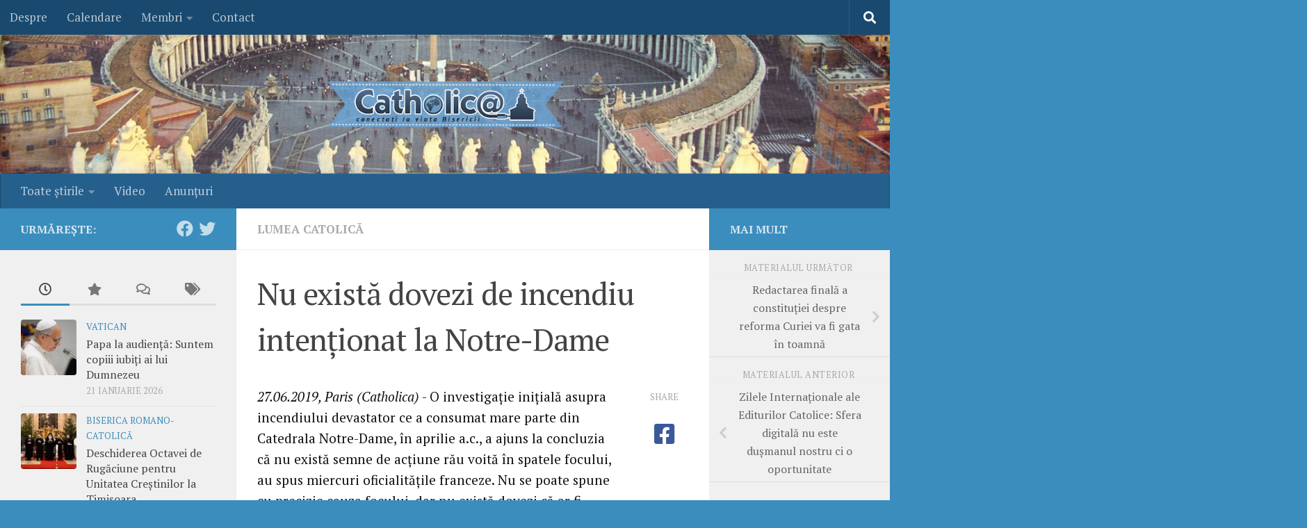

--- FILE ---
content_type: text/html; charset=UTF-8
request_url: https://www.catholica.ro/2019/06/27/nu-exista-dovezi-de-incendiu-intentionat-la-notre-dame/
body_size: 19414
content:
<!DOCTYPE html>
<html class="no-js" lang="ro-RO" xmlns:og="http://ogp.me/ns#" xmlns:fb="http://ogp.me/ns/fb#">
<head>
  <meta charset="UTF-8">
  <meta name="viewport" content="width=device-width, initial-scale=1.0">
  <link rel="profile" href="https://gmpg.org/xfn/11" />
  <link rel="pingback" href="https://www.catholica.ro/xmlrpc.php">

  <title>Nu există dovezi de incendiu intenționat la Notre-Dame &#8211; Catholica.ro</title>
<meta name='robots' content='max-image-preview:large' />
<script>document.documentElement.className = document.documentElement.className.replace("no-js","js");</script>
<link rel="alternate" type="application/rss+xml" title="Catholica.ro &raquo; Flux" href="https://www.catholica.ro/feed/" />
<link rel="alternate" type="application/rss+xml" title="Catholica.ro &raquo; Flux comentarii" href="https://www.catholica.ro/comments/feed/" />
<link id="hu-user-gfont" href="//fonts.googleapis.com/css?family=PT+Serif:400,700,400italic&subset=latin,latin-ext" rel="stylesheet" type="text/css"><link rel="alternate" type="application/rss+xml" title="Flux comentarii Catholica.ro &raquo; Nu există dovezi de incendiu intenționat la Notre-Dame" href="https://www.catholica.ro/2019/06/27/nu-exista-dovezi-de-incendiu-intentionat-la-notre-dame/feed/" />
<link rel="alternate" title="oEmbed (JSON)" type="application/json+oembed" href="https://www.catholica.ro/wp-json/oembed/1.0/embed?url=https%3A%2F%2Fwww.catholica.ro%2F2019%2F06%2F27%2Fnu-exista-dovezi-de-incendiu-intentionat-la-notre-dame%2F" />
<link rel="alternate" title="oEmbed (XML)" type="text/xml+oembed" href="https://www.catholica.ro/wp-json/oembed/1.0/embed?url=https%3A%2F%2Fwww.catholica.ro%2F2019%2F06%2F27%2Fnu-exista-dovezi-de-incendiu-intentionat-la-notre-dame%2F&#038;format=xml" />
<style id='wp-img-auto-sizes-contain-inline-css'>
img:is([sizes=auto i],[sizes^="auto," i]){contain-intrinsic-size:3000px 1500px}
/*# sourceURL=wp-img-auto-sizes-contain-inline-css */
</style>

<link rel='stylesheet' id='shadowbox-css-css' href='https://www.catholica.ro/wp-content/uploads/shadowbox-js/src/shadowbox.css?ver=3.0.3' media='screen' />
<link rel='stylesheet' id='shadowbox-extras-css' href='https://www.catholica.ro/wp-content/plugins/shadowbox-js/css/extras.css?ver=3.0.3.10' media='screen' />
<link rel='stylesheet' id='dashicons-css' href='https://www.catholica.ro/wp-includes/css/dashicons.min.css?ver=6.9' media='all' />
<link rel='stylesheet' id='post-views-counter-frontend-css' href='https://www.catholica.ro/wp-content/plugins/post-views-counter/css/frontend.css?ver=1.7.3' media='all' />
<style id='wp-emoji-styles-inline-css'>

	img.wp-smiley, img.emoji {
		display: inline !important;
		border: none !important;
		box-shadow: none !important;
		height: 1em !important;
		width: 1em !important;
		margin: 0 0.07em !important;
		vertical-align: -0.1em !important;
		background: none !important;
		padding: 0 !important;
	}
/*# sourceURL=wp-emoji-styles-inline-css */
</style>
<link rel='stylesheet' id='wp-block-library-css' href='https://www.catholica.ro/wp-includes/css/dist/block-library/style.min.css?ver=6.9' media='all' />
<style id='global-styles-inline-css'>
:root{--wp--preset--aspect-ratio--square: 1;--wp--preset--aspect-ratio--4-3: 4/3;--wp--preset--aspect-ratio--3-4: 3/4;--wp--preset--aspect-ratio--3-2: 3/2;--wp--preset--aspect-ratio--2-3: 2/3;--wp--preset--aspect-ratio--16-9: 16/9;--wp--preset--aspect-ratio--9-16: 9/16;--wp--preset--color--black: #000000;--wp--preset--color--cyan-bluish-gray: #abb8c3;--wp--preset--color--white: #ffffff;--wp--preset--color--pale-pink: #f78da7;--wp--preset--color--vivid-red: #cf2e2e;--wp--preset--color--luminous-vivid-orange: #ff6900;--wp--preset--color--luminous-vivid-amber: #fcb900;--wp--preset--color--light-green-cyan: #7bdcb5;--wp--preset--color--vivid-green-cyan: #00d084;--wp--preset--color--pale-cyan-blue: #8ed1fc;--wp--preset--color--vivid-cyan-blue: #0693e3;--wp--preset--color--vivid-purple: #9b51e0;--wp--preset--gradient--vivid-cyan-blue-to-vivid-purple: linear-gradient(135deg,rgb(6,147,227) 0%,rgb(155,81,224) 100%);--wp--preset--gradient--light-green-cyan-to-vivid-green-cyan: linear-gradient(135deg,rgb(122,220,180) 0%,rgb(0,208,130) 100%);--wp--preset--gradient--luminous-vivid-amber-to-luminous-vivid-orange: linear-gradient(135deg,rgb(252,185,0) 0%,rgb(255,105,0) 100%);--wp--preset--gradient--luminous-vivid-orange-to-vivid-red: linear-gradient(135deg,rgb(255,105,0) 0%,rgb(207,46,46) 100%);--wp--preset--gradient--very-light-gray-to-cyan-bluish-gray: linear-gradient(135deg,rgb(238,238,238) 0%,rgb(169,184,195) 100%);--wp--preset--gradient--cool-to-warm-spectrum: linear-gradient(135deg,rgb(74,234,220) 0%,rgb(151,120,209) 20%,rgb(207,42,186) 40%,rgb(238,44,130) 60%,rgb(251,105,98) 80%,rgb(254,248,76) 100%);--wp--preset--gradient--blush-light-purple: linear-gradient(135deg,rgb(255,206,236) 0%,rgb(152,150,240) 100%);--wp--preset--gradient--blush-bordeaux: linear-gradient(135deg,rgb(254,205,165) 0%,rgb(254,45,45) 50%,rgb(107,0,62) 100%);--wp--preset--gradient--luminous-dusk: linear-gradient(135deg,rgb(255,203,112) 0%,rgb(199,81,192) 50%,rgb(65,88,208) 100%);--wp--preset--gradient--pale-ocean: linear-gradient(135deg,rgb(255,245,203) 0%,rgb(182,227,212) 50%,rgb(51,167,181) 100%);--wp--preset--gradient--electric-grass: linear-gradient(135deg,rgb(202,248,128) 0%,rgb(113,206,126) 100%);--wp--preset--gradient--midnight: linear-gradient(135deg,rgb(2,3,129) 0%,rgb(40,116,252) 100%);--wp--preset--font-size--small: 13px;--wp--preset--font-size--medium: 20px;--wp--preset--font-size--large: 36px;--wp--preset--font-size--x-large: 42px;--wp--preset--spacing--20: 0.44rem;--wp--preset--spacing--30: 0.67rem;--wp--preset--spacing--40: 1rem;--wp--preset--spacing--50: 1.5rem;--wp--preset--spacing--60: 2.25rem;--wp--preset--spacing--70: 3.38rem;--wp--preset--spacing--80: 5.06rem;--wp--preset--shadow--natural: 6px 6px 9px rgba(0, 0, 0, 0.2);--wp--preset--shadow--deep: 12px 12px 50px rgba(0, 0, 0, 0.4);--wp--preset--shadow--sharp: 6px 6px 0px rgba(0, 0, 0, 0.2);--wp--preset--shadow--outlined: 6px 6px 0px -3px rgb(255, 255, 255), 6px 6px rgb(0, 0, 0);--wp--preset--shadow--crisp: 6px 6px 0px rgb(0, 0, 0);}:where(.is-layout-flex){gap: 0.5em;}:where(.is-layout-grid){gap: 0.5em;}body .is-layout-flex{display: flex;}.is-layout-flex{flex-wrap: wrap;align-items: center;}.is-layout-flex > :is(*, div){margin: 0;}body .is-layout-grid{display: grid;}.is-layout-grid > :is(*, div){margin: 0;}:where(.wp-block-columns.is-layout-flex){gap: 2em;}:where(.wp-block-columns.is-layout-grid){gap: 2em;}:where(.wp-block-post-template.is-layout-flex){gap: 1.25em;}:where(.wp-block-post-template.is-layout-grid){gap: 1.25em;}.has-black-color{color: var(--wp--preset--color--black) !important;}.has-cyan-bluish-gray-color{color: var(--wp--preset--color--cyan-bluish-gray) !important;}.has-white-color{color: var(--wp--preset--color--white) !important;}.has-pale-pink-color{color: var(--wp--preset--color--pale-pink) !important;}.has-vivid-red-color{color: var(--wp--preset--color--vivid-red) !important;}.has-luminous-vivid-orange-color{color: var(--wp--preset--color--luminous-vivid-orange) !important;}.has-luminous-vivid-amber-color{color: var(--wp--preset--color--luminous-vivid-amber) !important;}.has-light-green-cyan-color{color: var(--wp--preset--color--light-green-cyan) !important;}.has-vivid-green-cyan-color{color: var(--wp--preset--color--vivid-green-cyan) !important;}.has-pale-cyan-blue-color{color: var(--wp--preset--color--pale-cyan-blue) !important;}.has-vivid-cyan-blue-color{color: var(--wp--preset--color--vivid-cyan-blue) !important;}.has-vivid-purple-color{color: var(--wp--preset--color--vivid-purple) !important;}.has-black-background-color{background-color: var(--wp--preset--color--black) !important;}.has-cyan-bluish-gray-background-color{background-color: var(--wp--preset--color--cyan-bluish-gray) !important;}.has-white-background-color{background-color: var(--wp--preset--color--white) !important;}.has-pale-pink-background-color{background-color: var(--wp--preset--color--pale-pink) !important;}.has-vivid-red-background-color{background-color: var(--wp--preset--color--vivid-red) !important;}.has-luminous-vivid-orange-background-color{background-color: var(--wp--preset--color--luminous-vivid-orange) !important;}.has-luminous-vivid-amber-background-color{background-color: var(--wp--preset--color--luminous-vivid-amber) !important;}.has-light-green-cyan-background-color{background-color: var(--wp--preset--color--light-green-cyan) !important;}.has-vivid-green-cyan-background-color{background-color: var(--wp--preset--color--vivid-green-cyan) !important;}.has-pale-cyan-blue-background-color{background-color: var(--wp--preset--color--pale-cyan-blue) !important;}.has-vivid-cyan-blue-background-color{background-color: var(--wp--preset--color--vivid-cyan-blue) !important;}.has-vivid-purple-background-color{background-color: var(--wp--preset--color--vivid-purple) !important;}.has-black-border-color{border-color: var(--wp--preset--color--black) !important;}.has-cyan-bluish-gray-border-color{border-color: var(--wp--preset--color--cyan-bluish-gray) !important;}.has-white-border-color{border-color: var(--wp--preset--color--white) !important;}.has-pale-pink-border-color{border-color: var(--wp--preset--color--pale-pink) !important;}.has-vivid-red-border-color{border-color: var(--wp--preset--color--vivid-red) !important;}.has-luminous-vivid-orange-border-color{border-color: var(--wp--preset--color--luminous-vivid-orange) !important;}.has-luminous-vivid-amber-border-color{border-color: var(--wp--preset--color--luminous-vivid-amber) !important;}.has-light-green-cyan-border-color{border-color: var(--wp--preset--color--light-green-cyan) !important;}.has-vivid-green-cyan-border-color{border-color: var(--wp--preset--color--vivid-green-cyan) !important;}.has-pale-cyan-blue-border-color{border-color: var(--wp--preset--color--pale-cyan-blue) !important;}.has-vivid-cyan-blue-border-color{border-color: var(--wp--preset--color--vivid-cyan-blue) !important;}.has-vivid-purple-border-color{border-color: var(--wp--preset--color--vivid-purple) !important;}.has-vivid-cyan-blue-to-vivid-purple-gradient-background{background: var(--wp--preset--gradient--vivid-cyan-blue-to-vivid-purple) !important;}.has-light-green-cyan-to-vivid-green-cyan-gradient-background{background: var(--wp--preset--gradient--light-green-cyan-to-vivid-green-cyan) !important;}.has-luminous-vivid-amber-to-luminous-vivid-orange-gradient-background{background: var(--wp--preset--gradient--luminous-vivid-amber-to-luminous-vivid-orange) !important;}.has-luminous-vivid-orange-to-vivid-red-gradient-background{background: var(--wp--preset--gradient--luminous-vivid-orange-to-vivid-red) !important;}.has-very-light-gray-to-cyan-bluish-gray-gradient-background{background: var(--wp--preset--gradient--very-light-gray-to-cyan-bluish-gray) !important;}.has-cool-to-warm-spectrum-gradient-background{background: var(--wp--preset--gradient--cool-to-warm-spectrum) !important;}.has-blush-light-purple-gradient-background{background: var(--wp--preset--gradient--blush-light-purple) !important;}.has-blush-bordeaux-gradient-background{background: var(--wp--preset--gradient--blush-bordeaux) !important;}.has-luminous-dusk-gradient-background{background: var(--wp--preset--gradient--luminous-dusk) !important;}.has-pale-ocean-gradient-background{background: var(--wp--preset--gradient--pale-ocean) !important;}.has-electric-grass-gradient-background{background: var(--wp--preset--gradient--electric-grass) !important;}.has-midnight-gradient-background{background: var(--wp--preset--gradient--midnight) !important;}.has-small-font-size{font-size: var(--wp--preset--font-size--small) !important;}.has-medium-font-size{font-size: var(--wp--preset--font-size--medium) !important;}.has-large-font-size{font-size: var(--wp--preset--font-size--large) !important;}.has-x-large-font-size{font-size: var(--wp--preset--font-size--x-large) !important;}
/*# sourceURL=global-styles-inline-css */
</style>

<style id='classic-theme-styles-inline-css'>
/*! This file is auto-generated */
.wp-block-button__link{color:#fff;background-color:#32373c;border-radius:9999px;box-shadow:none;text-decoration:none;padding:calc(.667em + 2px) calc(1.333em + 2px);font-size:1.125em}.wp-block-file__button{background:#32373c;color:#fff;text-decoration:none}
/*# sourceURL=/wp-includes/css/classic-themes.min.css */
</style>
<link rel='stylesheet' id='wp-email-css' href='https://www.catholica.ro/wp-content/plugins/wp-email/email-css.css?ver=2.69.3' media='all' />
<link rel='stylesheet' id='hueman-main-style-css' href='https://www.catholica.ro/wp-content/themes/hueman/assets/front/css/main.min.css?ver=3.7.27' media='all' />
<style id='hueman-main-style-inline-css'>
body { font-family:'PT Serif', serif;font-size:1.06rem }@media only screen and (min-width: 720px) {
        .nav > li { font-size:1.06rem; }
      }::selection { background-color: #3b8dbd; }
::-moz-selection { background-color: #3b8dbd; }a,a>span.hu-external::after,.themeform label .required,#flexslider-featured .flex-direction-nav .flex-next:hover,#flexslider-featured .flex-direction-nav .flex-prev:hover,.post-hover:hover .post-title a,.post-title a:hover,.sidebar.s1 .post-nav li a:hover i,.content .post-nav li a:hover i,.post-related a:hover,.sidebar.s1 .widget_rss ul li a,#footer .widget_rss ul li a,.sidebar.s1 .widget_calendar a,#footer .widget_calendar a,.sidebar.s1 .alx-tab .tab-item-category a,.sidebar.s1 .alx-posts .post-item-category a,.sidebar.s1 .alx-tab li:hover .tab-item-title a,.sidebar.s1 .alx-tab li:hover .tab-item-comment a,.sidebar.s1 .alx-posts li:hover .post-item-title a,#footer .alx-tab .tab-item-category a,#footer .alx-posts .post-item-category a,#footer .alx-tab li:hover .tab-item-title a,#footer .alx-tab li:hover .tab-item-comment a,#footer .alx-posts li:hover .post-item-title a,.comment-tabs li.active a,.comment-awaiting-moderation,.child-menu a:hover,.child-menu .current_page_item > a,.wp-pagenavi a{ color: #3b8dbd; }input[type="submit"],.themeform button[type="submit"],.sidebar.s1 .sidebar-top,.sidebar.s1 .sidebar-toggle,#flexslider-featured .flex-control-nav li a.flex-active,.post-tags a:hover,.sidebar.s1 .widget_calendar caption,#footer .widget_calendar caption,.author-bio .bio-avatar:after,.commentlist li.bypostauthor > .comment-body:after,.commentlist li.comment-author-admin > .comment-body:after{ background-color: #3b8dbd; }.post-format .format-container { border-color: #3b8dbd; }.sidebar.s1 .alx-tabs-nav li.active a,#footer .alx-tabs-nav li.active a,.comment-tabs li.active a,.wp-pagenavi a:hover,.wp-pagenavi a:active,.wp-pagenavi span.current{ border-bottom-color: #3b8dbd!important; }.sidebar.s2 .post-nav li a:hover i,
.sidebar.s2 .widget_rss ul li a,
.sidebar.s2 .widget_calendar a,
.sidebar.s2 .alx-tab .tab-item-category a,
.sidebar.s2 .alx-posts .post-item-category a,
.sidebar.s2 .alx-tab li:hover .tab-item-title a,
.sidebar.s2 .alx-tab li:hover .tab-item-comment a,
.sidebar.s2 .alx-posts li:hover .post-item-title a { color: #3b8dbd; }
.sidebar.s2 .sidebar-top,.sidebar.s2 .sidebar-toggle,.post-comments,.jp-play-bar,.jp-volume-bar-value,.sidebar.s2 .widget_calendar caption{ background-color: #3b8dbd; }.sidebar.s2 .alx-tabs-nav li.active a { border-bottom-color: #3b8dbd; }
.post-comments::before { border-right-color: #3b8dbd; }
      .search-expand,
              #nav-topbar.nav-container { background-color: #19496e}@media only screen and (min-width: 720px) {
                #nav-topbar .nav ul { background-color: #19496e; }
              }.is-scrolled #header .nav-container.desktop-sticky,
              .is-scrolled #header .search-expand { background-color: #19496e; background-color: rgba(25,73,110,0.90) }.is-scrolled .topbar-transparent #nav-topbar.desktop-sticky .nav ul { background-color: #19496e; background-color: rgba(25,73,110,0.95) }#header { background-color: #6394bf; }
@media only screen and (min-width: 720px) {
  #nav-header .nav ul { background-color: #6394bf; }
}
        #header #nav-mobile { background-color: #33363b; }.is-scrolled #header #nav-mobile { background-color: #33363b; background-color: rgba(51,54,59,0.90) }#nav-header.nav-container, #main-header-search .search-expand { background-color: #255f8c; }
@media only screen and (min-width: 720px) {
  #nav-header .nav ul { background-color: #255f8c; }
}
        #footer-bottom { background-color: #19496e; }img { -webkit-border-radius: 4px; border-radius: 4px; }body { background-color: #3b8dbd; }
/*# sourceURL=hueman-main-style-inline-css */
</style>
<link rel='stylesheet' id='theme-stylesheet-css' href='https://www.catholica.ro/wp-content/themes/tema/style.css?ver=1.0.0' media='all' />
<link rel='stylesheet' id='hueman-font-awesome-css' href='https://www.catholica.ro/wp-content/themes/hueman/assets/front/css/font-awesome.min.css?ver=3.7.27' media='all' />
<script src="https://www.catholica.ro/wp-includes/js/jquery/jquery.min.js?ver=3.7.1" id="jquery-core-js"></script>
<script src="https://www.catholica.ro/wp-includes/js/jquery/jquery-migrate.min.js?ver=3.4.1" id="jquery-migrate-js"></script>
<script id="post-views-counter-frontend-js-before">
var pvcArgsFrontend = {"mode":"rest_api","postID":48825,"requestURL":"https:\/\/www.catholica.ro\/wp-json\/post-views-counter\/view-post\/48825","nonce":"6b6f655b70","dataStorage":"cookies","multisite":false,"path":"\/","domain":""};

//# sourceURL=post-views-counter-frontend-js-before
</script>
<script src="https://www.catholica.ro/wp-content/plugins/post-views-counter/js/frontend.js?ver=1.7.3" id="post-views-counter-frontend-js"></script>
<link rel="https://api.w.org/" href="https://www.catholica.ro/wp-json/" /><link rel="alternate" title="JSON" type="application/json" href="https://www.catholica.ro/wp-json/wp/v2/posts/48825" /><link rel="EditURI" type="application/rsd+xml" title="RSD" href="https://www.catholica.ro/xmlrpc.php?rsd" />
<meta name="generator" content="WordPress 6.9" />
<link rel="canonical" href="https://www.catholica.ro/2019/06/27/nu-exista-dovezi-de-incendiu-intentionat-la-notre-dame/" />
<link rel='shortlink' href='https://www.catholica.ro/?p=48825' />
    <link rel="preload" as="font" type="font/woff2" href="https://www.catholica.ro/wp-content/themes/hueman/assets/front/webfonts/fa-brands-400.woff2?v=5.15.2" crossorigin="anonymous"/>
    <link rel="preload" as="font" type="font/woff2" href="https://www.catholica.ro/wp-content/themes/hueman/assets/front/webfonts/fa-regular-400.woff2?v=5.15.2" crossorigin="anonymous"/>
    <link rel="preload" as="font" type="font/woff2" href="https://www.catholica.ro/wp-content/themes/hueman/assets/front/webfonts/fa-solid-900.woff2?v=5.15.2" crossorigin="anonymous"/>
  <!--[if lt IE 9]>
<script src="https://www.catholica.ro/wp-content/themes/hueman/assets/front/js/ie/html5shiv-printshiv.min.js"></script>
<script src="https://www.catholica.ro/wp-content/themes/hueman/assets/front/js/ie/selectivizr.js"></script>
<![endif]-->

<!-- START - Open Graph and Twitter Card Tags 3.3.7 -->
 <!-- Facebook Open Graph -->
  <meta property="og:locale" content="ro_RO"/>
  <meta property="og:site_name" content="Catholica.ro"/>
  <meta property="og:title" content="Nu există dovezi de incendiu intenționat la Notre-Dame"/>
  <meta property="og:url" content="https://www.catholica.ro/2019/06/27/nu-exista-dovezi-de-incendiu-intentionat-la-notre-dame/"/>
  <meta property="og:description" content="O investigație inițială asupra incendiului devastator ce a consumat mare parte din Catedrala Notre-Dame, în aprilie a.c., a ajuns la concluzia că nu există semne de acțiune rău voită în spatele focului, au spus miercuri oficialitățile franceze. Nu se poate spune cu precizie cauza focului, dar nu exi"/>
  <meta property="fb:app_id" content="f38e6ee848f48712edd585c7cf63a59c"/>
  <meta property="fb:admins" content="225117967523207"/>
 <!-- Google+ / Schema.org -->
 <!-- Twitter Cards -->
  <meta name="twitter:title" content="Nu există dovezi de incendiu intenționat la Notre-Dame"/>
  <meta name="twitter:url" content="https://www.catholica.ro/2019/06/27/nu-exista-dovezi-de-incendiu-intentionat-la-notre-dame/"/>
  <meta name="twitter:description" content="O investigație inițială asupra incendiului devastator ce a consumat mare parte din Catedrala Notre-Dame, în aprilie a.c., a ajuns la concluzia că nu există semne de acțiune rău voită în spatele focului, au spus miercuri oficialitățile franceze. Nu se poate spune cu precizie cauza focului, dar nu exi"/>
  <meta name="twitter:card" content="summary_large_image"/>
 <!-- SEO -->
 <!-- Misc. tags -->
 <!-- is_singular -->
<!-- END - Open Graph and Twitter Card Tags 3.3.7 -->
	
</head>

<body class="wp-singular post-template-default single single-post postid-48825 single-format-image wp-embed-responsive wp-theme-hueman wp-child-theme-tema col-3cm boxed topbar-enabled header-desktop-sticky header-mobile-sticky hueman-3-7-27-with-child-theme chrome">
<div id="wrapper">
  <a class="screen-reader-text skip-link" href="#content">Skip to content</a>
  
  <header id="header" class="main-menu-mobile-on one-mobile-menu main_menu header-ads-desktop  topbar-transparent has-header-img">
        <nav class="nav-container group mobile-menu mobile-sticky " id="nav-mobile" data-menu-id="header-1">
  <div class="mobile-title-logo-in-header"><p class="site-title">                  <a class="custom-logo-link" href="https://www.catholica.ro/" rel="home" title="Catholica.ro | Home page">Catholica.ro</a>                </p></div>
        
                    <!-- <div class="ham__navbar-toggler collapsed" aria-expanded="false">
          <div class="ham__navbar-span-wrapper">
            <span class="ham-toggler-menu__span"></span>
          </div>
        </div> -->
        <button class="ham__navbar-toggler-two collapsed" title="Menu" aria-expanded="false">
          <span class="ham__navbar-span-wrapper">
            <span class="line line-1"></span>
            <span class="line line-2"></span>
            <span class="line line-3"></span>
          </span>
        </button>
            
      <div class="nav-text"></div>
      <div class="nav-wrap container">
                  <ul class="nav container-inner group mobile-search">
                            <li>
                  <form role="search" method="get" class="search-form" action="https://www.catholica.ro/">
				<label>
					<span class="screen-reader-text">Caută după:</span>
					<input type="search" class="search-field" placeholder="Căutare&hellip;" value="" name="s" />
				</label>
				<input type="submit" class="search-submit" value="Caută" />
			</form>                </li>
                      </ul>
                <ul id="menu-meniu" class="nav container-inner group"><li id="menu-item-26581" class="menu-item menu-item-type-custom menu-item-object-custom menu-item-has-children menu-item-26581"><a href="http://www.catholica.ro/toate/">Toate ştirile</a>
<ul class="sub-menu">
	<li id="menu-item-26582" class="menu-item menu-item-type-taxonomy menu-item-object-category menu-item-26582"><a href="https://www.catholica.ro/categorie/vatican/">Vatican</a></li>
	<li id="menu-item-26593" class="menu-item menu-item-type-taxonomy menu-item-object-category menu-item-26593"><a href="https://www.catholica.ro/categorie/angelus/">Angelus</a></li>
	<li id="menu-item-26584" class="menu-item menu-item-type-taxonomy menu-item-object-category current-post-ancestor current-menu-parent current-post-parent menu-item-26584"><a href="https://www.catholica.ro/categorie/lumea/">Lumea catolică</a></li>
	<li id="menu-item-26587" class="menu-item menu-item-type-taxonomy menu-item-object-category menu-item-26587"><a href="https://www.catholica.ro/categorie/social/">Social/Bioetică</a></li>
	<li id="menu-item-26589" class="menu-item menu-item-type-taxonomy menu-item-object-category menu-item-26589"><a href="https://www.catholica.ro/categorie/ecumenism/">Ecumenism</a></li>
	<li id="menu-item-26591" class="menu-item menu-item-type-taxonomy menu-item-object-category menu-item-26591"><a href="https://www.catholica.ro/categorie/variae/">Varia externe</a></li>
	<li id="menu-item-26583" class="menu-item menu-item-type-taxonomy menu-item-object-category menu-item-26583"><a href="https://www.catholica.ro/categorie/brc/">Biserica Romano-Catolică</a></li>
	<li id="menu-item-26586" class="menu-item menu-item-type-taxonomy menu-item-object-category menu-item-26586"><a href="https://www.catholica.ro/categorie/bru/">Biserica Greco-Catolică</a></li>
	<li id="menu-item-26588" class="menu-item menu-item-type-taxonomy menu-item-object-category menu-item-26588"><a href="https://www.catholica.ro/categorie/bor/">Biserica Ortodoxă Română</a></li>
	<li id="menu-item-26592" class="menu-item menu-item-type-taxonomy menu-item-object-category menu-item-26592"><a href="https://www.catholica.ro/categorie/alteb/">Alte Biserici</a></li>
	<li id="menu-item-26595" class="menu-item menu-item-type-taxonomy menu-item-object-category menu-item-26595"><a href="https://www.catholica.ro/categorie/variai/">Varia interne</a></li>
</ul>
</li>
<li id="menu-item-26585" class="menu-item menu-item-type-taxonomy menu-item-object-category menu-item-26585"><a href="https://www.catholica.ro/categorie/video/">Video</a></li>
<li id="menu-item-26590" class="menu-item menu-item-type-taxonomy menu-item-object-category menu-item-26590"><a href="https://www.catholica.ro/categorie/anunturi/">Anunţuri</a></li>
</ul>      </div>
</nav><!--/#nav-topbar-->  
        <nav class="nav-container group desktop-menu desktop-sticky " id="nav-topbar" data-menu-id="header-2">
    <div class="nav-text"></div>
  <div class="topbar-toggle-down">
    <i class="fas fa-angle-double-down" aria-hidden="true" data-toggle="down" title="Expand menu"></i>
    <i class="fas fa-angle-double-up" aria-hidden="true" data-toggle="up" title="Collapse menu"></i>
  </div>
  <div class="nav-wrap container">
    <ul id="menu-sus" class="nav container-inner group"><li id="menu-item-39057" class="menu-item menu-item-type-post_type menu-item-object-page menu-item-39057"><a href="https://www.catholica.ro/despre/">Despre</a></li>
<li id="menu-item-39063" class="menu-item menu-item-type-post_type menu-item-object-page menu-item-39063"><a href="https://www.catholica.ro/calendare/">Calendare</a></li>
<li id="menu-item-39059" class="menu-item menu-item-type-custom menu-item-object-custom menu-item-has-children menu-item-39059"><a>Membri</a>
<ul class="sub-menu">
	<li id="menu-item-39060" class="menu-item menu-item-type-post_type menu-item-object-page menu-item-39060"><a href="https://www.catholica.ro/identificare/">Identificare</a></li>
	<li id="menu-item-39061" class="menu-item menu-item-type-post_type menu-item-object-page menu-item-39061"><a href="https://www.catholica.ro/inscriere/">Înscriere</a></li>
	<li id="menu-item-39062" class="menu-item menu-item-type-post_type menu-item-object-page menu-item-39062"><a href="https://www.catholica.ro/configurare/">Configurare</a></li>
</ul>
</li>
<li id="menu-item-39058" class="menu-item menu-item-type-post_type menu-item-object-page menu-item-39058"><a href="https://www.catholica.ro/contact/">Contact</a></li>
</ul>  </div>
      <div id="topbar-header-search" class="container">
      <div class="container-inner">
        <button class="toggle-search"><i class="fas fa-search"></i></button>
        <div class="search-expand">
          <div class="search-expand-inner"><form role="search" method="get" class="search-form" action="https://www.catholica.ro/">
				<label>
					<span class="screen-reader-text">Caută după:</span>
					<input type="search" class="search-field" placeholder="Căutare&hellip;" value="" name="s" />
				</label>
				<input type="submit" class="search-submit" value="Caută" />
			</form></div>
        </div>
      </div><!--/.container-inner-->
    </div><!--/.container-->
  
</nav><!--/#nav-topbar-->  
  <div class="container group">
        <div class="container-inner">

                <div id="header-image-wrap">
              <div class="group hu-pad central-header-zone">
                                                          <div id="header-widgets">
                                                </div><!--/#header-ads-->
                                </div>

              <a href="https://www.catholica.ro/" rel="home"><img src="https://www.catholica.ro/wp-content/uploads/2017/01/antet-vatican.jpg" width="1380" height="280" alt="" class="new-site-image" srcset="https://www.catholica.ro/wp-content/uploads/2017/01/antet-vatican.jpg 1380w, https://www.catholica.ro/wp-content/uploads/2017/01/antet-vatican-768x156.jpg 768w" sizes="(max-width: 1380px) 100vw, 1380px" decoding="async" fetchpriority="high" /></a>          </div>
      
                <nav class="nav-container group desktop-menu " id="nav-header" data-menu-id="header-3">
    <div class="nav-text"><!-- put your mobile menu text here --></div>

  <div class="nav-wrap container">
        <ul id="menu-meniu-1" class="nav container-inner group"><li class="menu-item menu-item-type-custom menu-item-object-custom menu-item-has-children menu-item-26581"><a href="http://www.catholica.ro/toate/">Toate ştirile</a>
<ul class="sub-menu">
	<li class="menu-item menu-item-type-taxonomy menu-item-object-category menu-item-26582"><a href="https://www.catholica.ro/categorie/vatican/">Vatican</a></li>
	<li class="menu-item menu-item-type-taxonomy menu-item-object-category menu-item-26593"><a href="https://www.catholica.ro/categorie/angelus/">Angelus</a></li>
	<li class="menu-item menu-item-type-taxonomy menu-item-object-category current-post-ancestor current-menu-parent current-post-parent menu-item-26584"><a href="https://www.catholica.ro/categorie/lumea/">Lumea catolică</a></li>
	<li class="menu-item menu-item-type-taxonomy menu-item-object-category menu-item-26587"><a href="https://www.catholica.ro/categorie/social/">Social/Bioetică</a></li>
	<li class="menu-item menu-item-type-taxonomy menu-item-object-category menu-item-26589"><a href="https://www.catholica.ro/categorie/ecumenism/">Ecumenism</a></li>
	<li class="menu-item menu-item-type-taxonomy menu-item-object-category menu-item-26591"><a href="https://www.catholica.ro/categorie/variae/">Varia externe</a></li>
	<li class="menu-item menu-item-type-taxonomy menu-item-object-category menu-item-26583"><a href="https://www.catholica.ro/categorie/brc/">Biserica Romano-Catolică</a></li>
	<li class="menu-item menu-item-type-taxonomy menu-item-object-category menu-item-26586"><a href="https://www.catholica.ro/categorie/bru/">Biserica Greco-Catolică</a></li>
	<li class="menu-item menu-item-type-taxonomy menu-item-object-category menu-item-26588"><a href="https://www.catholica.ro/categorie/bor/">Biserica Ortodoxă Română</a></li>
	<li class="menu-item menu-item-type-taxonomy menu-item-object-category menu-item-26592"><a href="https://www.catholica.ro/categorie/alteb/">Alte Biserici</a></li>
	<li class="menu-item menu-item-type-taxonomy menu-item-object-category menu-item-26595"><a href="https://www.catholica.ro/categorie/variai/">Varia interne</a></li>
</ul>
</li>
<li class="menu-item menu-item-type-taxonomy menu-item-object-category menu-item-26585"><a href="https://www.catholica.ro/categorie/video/">Video</a></li>
<li class="menu-item menu-item-type-taxonomy menu-item-object-category menu-item-26590"><a href="https://www.catholica.ro/categorie/anunturi/">Anunţuri</a></li>
</ul>  </div>
</nav><!--/#nav-header-->      
    </div><!--/.container-inner-->
      </div><!--/.container-->

</header><!--/#header-->
  
  <div class="container" id="page">
    <div class="container-inner">
            <div class="main">
        <div class="main-inner group">
          
              <main class="content" id="content">
              <div class="page-title hu-pad group">
          	    		<ul class="meta-single group">
    			<li class="category"><a href="https://www.catholica.ro/categorie/lumea/" rel="category tag">Lumea catolică</a></li>
    			    		</ul>
            
    </div><!--/.page-title-->
          <div class="hu-pad group">
              <article class="post-48825 post type-post status-publish format-image hentry category-lumea tag-franta post_format-post-format-image">
    <div class="post-inner group">

      <h1 class="post-title entry-title">Nu există dovezi de incendiu intenționat la Notre-Dame</h1>
<!--
<p class="post-byline">de   <span class="vcard author">
     <span class="fn"><a href="https://www.catholica.ro/author/admin/" title="Articole de Editor" rel="author">Editor</a></span>
   </span> &middot;
            <span class="published">27 iunie 2019</span>
     </p>
 -->
      



  	<div class="post-format">
  		<div class="image-container">
  			  		</div>
	</div>





            
      <div class="clear"></div>

      <div class="entry themeform share">
        <div class="entry-inner">
          <p><em>27.06.2019, Paris (Catholica)</em> - O investigație inițială asupra incendiului devastator ce a consumat mare parte din Catedrala Notre-Dame, în aprilie a.c., a ajuns la concluzia că nu există semne de acțiune rău voită în spatele focului, au spus miercuri oficialitățile franceze. Nu se poate spune cu precizie cauza focului, dar nu există dovezi că ar fi izbucnit deliberat, a spus procurorul șef al Parisului, Remy Heitz. Dar investigațiile continuă. Până acum au fost audiate circa 100 de persoane. Se consideră varianta neglijenței &#8211; inclusiv o defecțiune electrică sau o țigară nestinsă corespunzător &#8211; drept cauză pentru incendiu.</p>
<p>Pe 15 aprilie, la 7PM, în Catedrala pariziană a izbucnit un incendiu. Acoperișul și turnul, care datau din secolul XIX, au fost distruse. La scurt timp după miezul nopții, pompierii au anunțat că structura de bază a Catedralei a scăpat de prăbușire. Comorile principale religioase și artistice ale Catedralei au fost scoase după începerea incendiului, inclusiv relicva cu coroana cu spini. Construită între secolele XII-XV, Catedrala din capitala franceză este una dintre cele mai cunoscute biserici din toată lumea, primind anual circa 12 milioane de vizitatori. Catedrala trecea prin anumite reparații când a izbucnit incendiul, dar nu se știe dacă focul a provenit din zonele de lucru. Era în desfășurare un proces de strângere de fonduri pentru renovarea Catedralei, după secole de degradare, poluare și fluviile de vizitatori. Arhidieceza vorbea în 2017 de un necesar de 112 milioane de dolari pentru renovarea completă.</p>
<p>Luna trecută senatul francez a aprobat o lege prin care se stabilește ca reconstrucția Catedralei Notre-Dame să fie făcută după planurile ei originale. Președintele Emmanuel Macron a chemat la o &#8222;reconstrucție inventivă&#8221; a Catedralei. De la adoptarea din 1905 a legii privind separarea dintre Biserică și Stat, care a dat statutul de stat laic, clădirile religioase din Franța sunt proprietatea statului. Peste un miliard de dolari s-au strâns până acum pentru repararea Catedralei în care o primă Liturghie a fost celebrată recent, pe 15 iunie. </p>
<p class='tags'>Sursa: <a href=https://www.catholicnewsagency.com/news/no-evidence-that-notre-dame-fire-was-intentional-investigators-say-86784 target=_blank>Catholic News Agency</a></p>          <nav class="pagination group">
                      </nav><!--/.pagination-->
        </div>

        <div class="sharrre-container no-counter">
	<span>Share</span>
    	   <div id="facebook" data-url="https://www.catholica.ro/2019/06/27/nu-exista-dovezi-de-incendiu-intentionat-la-notre-dame/" data-text="Nu există dovezi de incendiu intenționat la Notre-Dame" data-title="Like"></div>
      </div><!--/.sharrre-container-->
<style type="text/css"></style>
<script type="text/javascript">
  	// Sharrre
  	jQuery( function($) {
      //<temporary>
      $('head').append( $( '<style>', { id : 'hide-sharre-count', type : 'text/css', html:'.sharrre-container.no-counter .box .count {display:none;}' } ) );
      //</temporary>
            		            $('#facebook').sharrre({
        			share: {
        				facebook: true
        			},
        			template: '<a class="box" href="#"><div class="count"><i class="fa fa-plus"></i></div><div class="share"><i class="fab fa-facebook-square"></i></div></a>',
        			enableHover: false,
        			enableTracking: true,
              buttons:{layout: 'box_count'},
        			click: function(api, options){
        				api.simulateClick();
        				api.openPopup('facebook');
        			}
        		});
                        
    		
  	});
</script>
        <div class="clear"></div>
      </div><!--/.entry-->

    </div><!--/.post-inner-->
  </article><!--/.post-->

<div class="clear"></div>

<p class="post-tags"><span>Etichete:</span> <a href="https://www.catholica.ro/eticheta/franta/" rel="tag">Franţa</a></p>




<section id="comments" class="themeform">

	
					<!-- comments open, no comments -->
		
	
		<div id="respond" class="comment-respond">
		<h3 id="reply-title" class="comment-reply-title">Lasă un răspuns</h3><form action="https://www.catholica.ro/wp-comments-post.php" method="post" id="commentform" class="comment-form"><p class="comment-notes"><span id="email-notes">Adresa ta de email nu va fi publicată.</span> <span class="required-field-message">Câmpurile obligatorii sunt marcate cu <span class="required">*</span></span></p><p class="comment-form-comment"><label for="comment">Comentariu <span class="required">*</span></label> <textarea id="comment" name="comment" cols="45" rows="8" maxlength="65525" required="required"></textarea></p><p class="comment-form-author"><label for="author">Nume <span class="required">*</span></label> <input id="author" name="author" type="text" value="" size="30" maxlength="245" autocomplete="name" required="required" /></p>
<p class="comment-form-email"><label for="email">Email <span class="required">*</span></label> <input id="email" name="email" type="text" value="" size="30" maxlength="100" aria-describedby="email-notes" autocomplete="email" required="required" /></p>
<p class="comment-form-url"><label for="url">Site web</label> <input id="url" name="url" type="text" value="" size="30" maxlength="200" autocomplete="url" /></p>
<p class="form-submit"><input name="submit" type="submit" id="submit" class="submit" value="Publică comentariul" /> <input type='hidden' name='comment_post_ID' value='48825' id='comment_post_ID' />
<input type='hidden' name='comment_parent' id='comment_parent' value='0' />
</p><p style="display: none;"><input type="hidden" id="akismet_comment_nonce" name="akismet_comment_nonce" value="f4cdec6c46" /></p><p style="display: none !important;" class="akismet-fields-container" data-prefix="ak_"><label>&#916;<textarea name="ak_hp_textarea" cols="45" rows="8" maxlength="100"></textarea></label><input type="hidden" id="ak_js_1" name="ak_js" value="201"/><script>document.getElementById( "ak_js_1" ).setAttribute( "value", ( new Date() ).getTime() );</script></p></form>	</div><!-- #respond -->
	
</section><!--/#comments-->          </div><!--/.hu-pad-->
            </main><!--/.content-->
          

	<div class="sidebar s1 collapsed" data-position="left" data-layout="col-3cm" data-sb-id="s1">

		<button class="sidebar-toggle" title="Extinde bara laterală"><i class="fas sidebar-toggle-arrows"></i></button>

		<div class="sidebar-content">

			           			<div class="sidebar-top group">
                        <p>Urmărește:</p>                    <ul class="social-links"><li><a rel="nofollow noopener noreferrer" class="social-tooltip"  title="Urmărește-ne pe Facebook" aria-label="Urmărește-ne pe Facebook" href="http://fb.com/catholica.ro/" target="_blank"  style="color:rgba(255,255,255,0.7)"><i class="fab fa-facebook"></i></a></li><li><a rel="nofollow noopener noreferrer" class="social-tooltip"  title="Urmărește-ne pe Twitter" aria-label="Urmărește-ne pe Twitter" href="https://twitter.com/catholicaro" target="_blank"  style="color:rgba(255,255,255,0.7)"><i class="fab fa-twitter"></i></a></li></ul>  			</div>
			
			
			
			<div id="alxtabs-7" class="widget-odd widget-last widget-first widget-1 widget widget_hu_tabs">
<h3 class="widget-title"></h3><ul class="alx-tabs-nav group tab-count-4"><li class="alx-tab tab-recent"><a href="#tab-recent-7" title="Articole recente"><i class="far fa-clock"></i><span>Articole recente</span></a></li><li class="alx-tab tab-popular"><a href="#tab-popular-7" title="Articole populare"><i class="fas fa-star"></i><span>Articole populare</span></a></li><li class="alx-tab tab-comments"><a href="#tab-comments-7" title="Comentarii recente"><i class="far fa-comments"></i><span>Comentarii recente</span></a></li><li class="alx-tab tab-tags"><a href="#tab-tags-7" title="Etichete"><i class="fas fa-tags"></i><span>Etichete</span></a></li></ul>
	<div class="alx-tabs-container">


		
			
			<ul id="tab-recent-7" class="alx-tab group thumbs-enabled">
        								<li>

										<div class="tab-item-thumbnail">
						<a href="https://www.catholica.ro/2026/01/21/papa-la-audienta-suntem-copiii-iubiti-ai-lui-dumnezeu/">
							<img width="80" height="80" src="https://www.catholica.ro/wp-content/uploads/2025/08/leonaud05--80x80.jpg" class="attachment-thumb-small size-thumb-small wp-post-image" alt="" decoding="async" loading="lazy" />																											</a>
					</div>
					
					<div class="tab-item-inner group">
						<p class="tab-item-category"><a href="https://www.catholica.ro/categorie/vatican/" rel="category tag">Vatican</a></p>						<p class="tab-item-title"><a href="https://www.catholica.ro/2026/01/21/papa-la-audienta-suntem-copiii-iubiti-ai-lui-dumnezeu/" rel="bookmark">Papa la audiență: Suntem copiii iubiți ai lui Dumnezeu</a></p>
						<p class="tab-item-date">21 ianuarie 2026</p>					</div>

				</li>
								<li>

										<div class="tab-item-thumbnail">
						<a href="https://www.catholica.ro/2026/01/20/deschiderea-octavei-de-rugaciune-pentru-unitatea-crestinilor-la-timisoara/">
							<img width="80" height="80" src="https://www.catholica.ro/wp-content/uploads/2026/01/sructim26-80x80.jpg" class="attachment-thumb-small size-thumb-small wp-post-image" alt="" decoding="async" loading="lazy" />																											</a>
					</div>
					
					<div class="tab-item-inner group">
						<p class="tab-item-category"><a href="https://www.catholica.ro/categorie/brc/" rel="category tag">Biserica Romano-Catolică</a></p>						<p class="tab-item-title"><a href="https://www.catholica.ro/2026/01/20/deschiderea-octavei-de-rugaciune-pentru-unitatea-crestinilor-la-timisoara/" rel="bookmark">Deschiderea Octavei de Rugăciune pentru Unitatea Creștinilor la Timișoara</a></p>
						<p class="tab-item-date">20 ianuarie 2026</p>					</div>

				</li>
								<li>

										<div class="tab-item-thumbnail">
						<a href="https://www.catholica.ro/2026/01/20/prima-celebrare-ecumenica-din-sruc-2026-a-avut-loc-la-catedrala-sf-iosif/">
							<img width="80" height="80" src="https://www.catholica.ro/wp-content/uploads/2026/01/srucsfibuc26-80x80.jpg" class="attachment-thumb-small size-thumb-small wp-post-image" alt="" decoding="async" loading="lazy" />																											</a>
					</div>
					
					<div class="tab-item-inner group">
						<p class="tab-item-category"><a href="https://www.catholica.ro/categorie/brc/" rel="category tag">Biserica Romano-Catolică</a></p>						<p class="tab-item-title"><a href="https://www.catholica.ro/2026/01/20/prima-celebrare-ecumenica-din-sruc-2026-a-avut-loc-la-catedrala-sf-iosif/" rel="bookmark">Prima celebrare ecumenică din SRUC 2026 a avut loc la Catedrala Sf. Iosif</a></p>
						<p class="tab-item-date">20 ianuarie 2026</p>					</div>

				</li>
								<li>

										<div class="tab-item-thumbnail">
						<a href="https://www.catholica.ro/2026/01/20/seara-de-rugaciune-ecumenica-in-catedrala-martirilor-si-marturisitorilor-sec-al-xx-lea/">
							<img width="80" height="80" src="https://www.catholica.ro/wp-content/uploads/2026/01/sruccj26-80x80.jpg" class="attachment-thumb-small size-thumb-small wp-post-image" alt="" decoding="async" loading="lazy" />																											</a>
					</div>
					
					<div class="tab-item-inner group">
						<p class="tab-item-category"><a href="https://www.catholica.ro/categorie/bru/" rel="category tag">Biserica Greco-Catolică</a></p>						<p class="tab-item-title"><a href="https://www.catholica.ro/2026/01/20/seara-de-rugaciune-ecumenica-in-catedrala-martirilor-si-marturisitorilor-sec-al-xx-lea/" rel="bookmark">Seară de rugăciune ecumenică în Catedrala „Martirilor și Mărturisitorilor sec. al XX-lea”</a></p>
						<p class="tab-item-date">20 ianuarie 2026</p>					</div>

				</li>
								<li>

										<div class="tab-item-thumbnail">
						<a href="https://www.catholica.ro/2026/01/19/vizita-pastorala-a-ps-iosif-paulet-in-parohia-slanic-moldova/">
							<img width="80" height="80" src="https://www.catholica.ro/wp-content/uploads/2026/01/pauletslanicmold26-80x80.jpg" class="attachment-thumb-small size-thumb-small wp-post-image" alt="" decoding="async" loading="lazy" />																											</a>
					</div>
					
					<div class="tab-item-inner group">
						<p class="tab-item-category"><a href="https://www.catholica.ro/categorie/brc/" rel="category tag">Biserica Romano-Catolică</a></p>						<p class="tab-item-title"><a href="https://www.catholica.ro/2026/01/19/vizita-pastorala-a-ps-iosif-paulet-in-parohia-slanic-moldova/" rel="bookmark">Vizită pastorală a PS Iosif Păuleț în parohia Slănic Moldova</a></p>
						<p class="tab-item-date">19 ianuarie 2026</p>					</div>

				</li>
								        			</ul><!--/.alx-tab-->

		

		
						<ul id="tab-popular-7" class="alx-tab group thumbs-enabled">
        								<li>

										<div class="tab-item-thumbnail">
						<a href="https://www.catholica.ro/2026/01/21/papa-la-audienta-suntem-copiii-iubiti-ai-lui-dumnezeu/">
							<img width="80" height="80" src="https://www.catholica.ro/wp-content/uploads/2025/08/leonaud05--80x80.jpg" class="attachment-thumb-small size-thumb-small wp-post-image" alt="" decoding="async" loading="lazy" />																											</a>
					</div>
					
					<div class="tab-item-inner group">
						<p class="tab-item-category"><a href="https://www.catholica.ro/categorie/vatican/" rel="category tag">Vatican</a></p>						<p class="tab-item-title"><a href="https://www.catholica.ro/2026/01/21/papa-la-audienta-suntem-copiii-iubiti-ai-lui-dumnezeu/" rel="bookmark">Papa la audiență: Suntem copiii iubiți ai lui Dumnezeu</a></p>
						<p class="tab-item-date">21 ianuarie 2026</p>					</div>

				</li>
								<li>

										<div class="tab-item-thumbnail">
						<a href="https://www.catholica.ro/2026/01/14/intalnirea-generala-a-reuniunii-mariane-din-eparhia-greco-catolica-de-maramures/">
							<img width="80" height="80" src="https://www.catholica.ro/wp-content/uploads/2026/01/rmmm26-80x80.jpg" class="attachment-thumb-small size-thumb-small wp-post-image" alt="" decoding="async" loading="lazy" />																											</a>
					</div>
					
					<div class="tab-item-inner group">
						<p class="tab-item-category"><a href="https://www.catholica.ro/categorie/bru/" rel="category tag">Biserica Greco-Catolică</a></p>						<p class="tab-item-title"><a href="https://www.catholica.ro/2026/01/14/intalnirea-generala-a-reuniunii-mariane-din-eparhia-greco-catolica-de-maramures/" rel="bookmark">Întâlnirea generală a Reuniunii Mariane din Eparhia Greco-Catolică de Maramureș</a></p>
						<p class="tab-item-date">14 ianuarie 2026</p>					</div>

				</li>
								<li>

										<div class="tab-item-thumbnail">
						<a href="https://www.catholica.ro/2026/01/14/portretul-din-mozaic-al-papei-leon-gata-pentru-bazilica-san-paolo-fuori-le-mura/">
							<img width="80" height="80" src="https://www.catholica.ro/wp-content/uploads/2026/01/leonmozaic26-80x80.jpg" class="attachment-thumb-small size-thumb-small wp-post-image" alt="" decoding="async" loading="lazy" />																											</a>
					</div>
					
					<div class="tab-item-inner group">
						<p class="tab-item-category"><a href="https://www.catholica.ro/categorie/vatican/" rel="category tag">Vatican</a></p>						<p class="tab-item-title"><a href="https://www.catholica.ro/2026/01/14/portretul-din-mozaic-al-papei-leon-gata-pentru-bazilica-san-paolo-fuori-le-mura/" rel="bookmark">Portretul din mozaic al Papei Leon, gata pentru Bazilica San Paolo fuori le mura</a></p>
						<p class="tab-item-date">14 ianuarie 2026</p>					</div>

				</li>
								<li>

										<div class="tab-item-thumbnail">
						<a href="https://www.catholica.ro/2026/01/15/declaratie-cer-privind-initiativa-legislativa-de-legalizare-a-prostitutiei-in-romania/">
							<img width="80" height="80" src="https://www.catholica.ro/wp-content/uploads/2017/05/logocer-160x160.jpg" class="attachment-thumb-small size-thumb-small wp-post-image" alt="" decoding="async" loading="lazy" />																											</a>
					</div>
					
					<div class="tab-item-inner group">
						<p class="tab-item-category"><a href="https://www.catholica.ro/categorie/brc/" rel="category tag">Biserica Romano-Catolică</a></p>						<p class="tab-item-title"><a href="https://www.catholica.ro/2026/01/15/declaratie-cer-privind-initiativa-legislativa-de-legalizare-a-prostitutiei-in-romania/" rel="bookmark">Declarație CER privind inițiativa legislativă de legalizare a prostituției în România</a></p>
						<p class="tab-item-date">15 ianuarie 2026</p>					</div>

				</li>
								<li>

										<div class="tab-item-thumbnail">
						<a href="https://www.catholica.ro/2026/01/15/vizita-pastorala-a-pf-claudiu-la-bistrita/">
							<img width="80" height="80" src="https://www.catholica.ro/wp-content/uploads/2026/01/pfclbistrita26-80x80.jpg" class="attachment-thumb-small size-thumb-small wp-post-image" alt="" decoding="async" loading="lazy" />																											</a>
					</div>
					
					<div class="tab-item-inner group">
						<p class="tab-item-category"><a href="https://www.catholica.ro/categorie/bru/" rel="category tag">Biserica Greco-Catolică</a></p>						<p class="tab-item-title"><a href="https://www.catholica.ro/2026/01/15/vizita-pastorala-a-pf-claudiu-la-bistrita/" rel="bookmark">Vizită pastorală a PF Claudiu la Bistrița</a></p>
						<p class="tab-item-date">15 ianuarie 2026</p>					</div>

				</li>
								        			</ul><!--/.alx-tab-->

		

		
			
			<ul id="tab-comments-7" class="alx-tab group avatars-enabled">
								<li>

												<div class="tab-item-avatar">
							<a href="https://www.catholica.ro/2025/06/18/inspre-200-de-crestini-nigerieni-stramutati-au-fost-ucisi-in-cel-mai-grav-atac-de-pana-acum/comment-page-1/#comment-90407">
								<img alt='' src='https://secure.gravatar.com/avatar/3f89e4d044601b03d4aa43cab43700a0bd9feb130eb2c2be4c3702503719e37e?s=96&#038;d=mm&#038;r=g' srcset='https://secure.gravatar.com/avatar/3f89e4d044601b03d4aa43cab43700a0bd9feb130eb2c2be4c3702503719e37e?s=192&#038;d=mm&#038;r=g 2x' class='avatar avatar-96 photo' height='96' width='96' loading='lazy' decoding='async'/>							</a>
						</div>
						
						<div class="tab-item-inner group">
														<div class="tab-item-name">Johann Siclovan spune:</div>
							<div class="tab-item-comment"><a href="https://www.catholica.ro/2025/06/18/inspre-200-de-crestini-nigerieni-stramutati-au-fost-ucisi-in-cel-mai-grav-atac-de-pana-acum/comment-page-1/#comment-90407">Este un mister ascuns memoriei mele, cum se poate întâmpla astfel...</a></div>

						</div>

				</li>
								<li>

												<div class="tab-item-avatar">
							<a href="https://www.catholica.ro/2010/03/27/lc-este-timpul-potrivit-pentru-o-a-cincea-dogma-mariana/comment-page-1/#comment-90250">
								<img alt='' src='https://secure.gravatar.com/avatar/?s=96&#038;d=mm&#038;r=g' srcset='https://secure.gravatar.com/avatar/?s=192&#038;d=mm&#038;r=g 2x' class='avatar avatar-96 photo avatar-default' height='96' width='96' loading='lazy' decoding='async'/>							</a>
						</div>
						
						<div class="tab-item-inner group">
														<div class="tab-item-name">Ce spun sfinții, Tradiția Bisericii Catolice și voci contemporane despre Maica Sfântă Corăscumpărătoare - Regina Păcii spune:</div>
							<div class="tab-item-comment"><a href="https://www.catholica.ro/2010/03/27/lc-este-timpul-potrivit-pentru-o-a-cincea-dogma-mariana/comment-page-1/#comment-90250">[&#8230;] În ziua de joi, 25 martie 2010, la Roma, a...</a></div>

						</div>

				</li>
								<li>

												<div class="tab-item-avatar">
							<a href="https://www.catholica.ro/2025/11/05/pr-wilhelm-danca-ales-membru-titular-al-academiei-romane/comment-page-1/#comment-90244">
								<img alt='' src='https://secure.gravatar.com/avatar/390d4ba5cdb0946848745a56d6aa3a17039fb848d8c09b07f9508cf12e02f261?s=96&#038;d=mm&#038;r=g' srcset='https://secure.gravatar.com/avatar/390d4ba5cdb0946848745a56d6aa3a17039fb848d8c09b07f9508cf12e02f261?s=192&#038;d=mm&#038;r=g 2x' class='avatar avatar-96 photo' height='96' width='96' loading='lazy' decoding='async'/>							</a>
						</div>
						
						<div class="tab-item-inner group">
														<div class="tab-item-name">Liliana Groza spune:</div>
							<div class="tab-item-comment"><a href="https://www.catholica.ro/2025/11/05/pr-wilhelm-danca-ales-membru-titular-al-academiei-romane/comment-page-1/#comment-90244">Este o mare implinire, felicitari din toata inima!</a></div>

						</div>

				</li>
								<li>

												<div class="tab-item-avatar">
							<a href="https://www.catholica.ro/2025/10/15/papa-la-audienta-in-ciuda-tuturor-lucrurilor-isus-ne-sustine/comment-page-1/#comment-90204">
								<img alt='' src='https://secure.gravatar.com/avatar/3881225de0340704af8e7a649a68f82b7dbec3efd1b7224fd9f64e32355626fb?s=96&#038;d=mm&#038;r=g' srcset='https://secure.gravatar.com/avatar/3881225de0340704af8e7a649a68f82b7dbec3efd1b7224fd9f64e32355626fb?s=192&#038;d=mm&#038;r=g 2x' class='avatar avatar-96 photo' height='96' width='96' loading='lazy' decoding='async'/>							</a>
						</div>
						
						<div class="tab-item-inner group">
														<div class="tab-item-name">Anton Ivanov spune:</div>
							<div class="tab-item-comment"><a href="https://www.catholica.ro/2025/10/15/papa-la-audienta-in-ciuda-tuturor-lucrurilor-isus-ne-sustine/comment-page-1/#comment-90204">Cuvinte de o profunzime care dau curaj. Mi-a plăcut mai ales...</a></div>

						</div>

				</li>
								<li>

												<div class="tab-item-avatar">
							<a href="https://www.catholica.ro/2025/09/12/congresul-international-renovabis-2025/comment-page-1/#comment-90106">
								<img alt='' src='https://secure.gravatar.com/avatar/?s=96&#038;d=mm&#038;r=g' srcset='https://secure.gravatar.com/avatar/?s=192&#038;d=mm&#038;r=g 2x' class='avatar avatar-96 photo avatar-default' height='96' width='96' loading='lazy' decoding='async'/>							</a>
						</div>
						
						<div class="tab-item-inner group">
														<div class="tab-item-name">Az emberi méltóság védelme állt az idei Renovabis-kongresszus középpontjában | RomKat.ro spune:</div>
							<div class="tab-item-comment"><a href="https://www.catholica.ro/2025/09/12/congresul-international-renovabis-2025/comment-page-1/#comment-90106">[&#8230;] Forrás: Katolikus Akció / catholica.ro [&#8230;]</a></div>

						</div>

				</li>
							</ul><!--/.alx-tab-->

		
		
			<ul id="tab-tags-7" class="alx-tab group">
				<li>
					<a href="https://www.catholica.ro/eticheta/anul-credintei/" class="tag-cloud-link tag-link-107 tag-link-position-1" style="font-size: 9.6506550218341pt;" aria-label="Anul Credinţei (187 de elemente)">Anul Credinţei</a>
<a href="https://www.catholica.ro/eticheta/aparitii-editoriale/" class="tag-cloud-link tag-link-35 tag-link-position-2" style="font-size: 14.235807860262pt;" aria-label="Apariţii editoriale (1.047 de elemente)">Apariţii editoriale</a>
<a href="https://www.catholica.ro/eticheta/argentina/" class="tag-cloud-link tag-link-150 tag-link-position-3" style="font-size: 8.3668122270742pt;" aria-label="Argentina (115 elemente)">Argentina</a>
<a href="https://www.catholica.ro/eticheta/arhidieceza-de-bucuresti/" class="tag-cloud-link tag-link-29 tag-link-position-4" style="font-size: 15.947598253275pt;" aria-label="Arhidieceza de București (1.977 de elemente)">Arhidieceza de București</a>
<a href="https://www.catholica.ro/eticheta/arhieparhia-de-alba-iulia-si-fagaras/" class="tag-cloud-link tag-link-27 tag-link-position-5" style="font-size: 13.563318777293pt;" aria-label="Arhieparhia de Alba Iulia și Făgăraș (818 elemente)">Arhieparhia de Alba Iulia și Făgăraș</a>
<a href="https://www.catholica.ro/eticheta/cardinali/" class="tag-cloud-link tag-link-285 tag-link-position-6" style="font-size: 8.6724890829694pt;" aria-label="Cardinali (129 de elemente)">Cardinali</a>
<a href="https://www.catholica.ro/eticheta/caritas/" class="tag-cloud-link tag-link-63 tag-link-position-7" style="font-size: 8.6113537117904pt;" aria-label="Caritas (124 de elemente)">Caritas</a>
<a href="https://www.catholica.ro/eticheta/ccee/" class="tag-cloud-link tag-link-120 tag-link-position-8" style="font-size: 8.6724890829694pt;" aria-label="CCEE (127 de elemente)">CCEE</a>
<a href="https://www.catholica.ro/eticheta/cer/" class="tag-cloud-link tag-link-105 tag-link-position-9" style="font-size: 9.0393013100437pt;" aria-label="CER (146 de elemente)">CER</a>
<a href="https://www.catholica.ro/eticheta/congregatia-pentru-cauzele-sfintilor/" class="tag-cloud-link tag-link-121 tag-link-position-10" style="font-size: 9.7729257641921pt;" aria-label="Congregaţia pentru Cauzele Sfinţilor (196 de elemente)">Congregaţia pentru Cauzele Sfinţilor</a>
<a href="https://www.catholica.ro/eticheta/congregatia-pentru-doctrina-credintei/" class="tag-cloud-link tag-link-119 tag-link-position-11" style="font-size: 8pt;" aria-label="Congregaţia pentru Doctrina Credinţei (100 de elemente)">Congregaţia pentru Doctrina Credinţei</a>
<a href="https://www.catholica.ro/eticheta/diaspora-brc/" class="tag-cloud-link tag-link-53 tag-link-position-12" style="font-size: 11.240174672489pt;" aria-label="Diaspora BRC (339 de elemente)">Diaspora BRC</a>
<a href="https://www.catholica.ro/eticheta/diaspora-bru/" class="tag-cloud-link tag-link-42 tag-link-position-13" style="font-size: 10.139737991266pt;" aria-label="Diaspora BRU (222 de elemente)">Diaspora BRU</a>
<a href="https://www.catholica.ro/eticheta/dieceza-de-chisinau/" class="tag-cloud-link tag-link-26 tag-link-position-14" style="font-size: 11.973799126638pt;" aria-label="Dieceza de Chișinău (449 de elemente)">Dieceza de Chișinău</a>
<a href="https://www.catholica.ro/eticheta/dieceza-de-iasi/" class="tag-cloud-link tag-link-30 tag-link-position-15" style="font-size: 17.842794759825pt;" aria-label="Dieceza de Iași (4.088 de elemente)">Dieceza de Iași</a>
<a href="https://www.catholica.ro/eticheta/dieceza-de-oradea/" class="tag-cloud-link tag-link-28 tag-link-position-16" style="font-size: 10.934497816594pt;" aria-label="Dieceza de Oradea (299 de elemente)">Dieceza de Oradea</a>
<a href="https://www.catholica.ro/eticheta/dieceza-de-timisoara/" class="tag-cloud-link tag-link-34 tag-link-position-17" style="font-size: 14.663755458515pt;" aria-label="Dieceza de Timișoara (1.233 de elemente)">Dieceza de Timișoara</a>
<a href="https://www.catholica.ro/eticheta/eparhia-de-cluj-gherla/" class="tag-cloud-link tag-link-32 tag-link-position-18" style="font-size: 15.03056768559pt;" aria-label="Eparhia de Cluj-Gherla (1.408 elemente)">Eparhia de Cluj-Gherla</a>
<a href="https://www.catholica.ro/eticheta/eparhia-de-lugoj/" class="tag-cloud-link tag-link-33 tag-link-position-19" style="font-size: 12.707423580786pt;" aria-label="Eparhia de Lugoj (586 de elemente)">Eparhia de Lugoj</a>
<a href="https://www.catholica.ro/eticheta/eparhia-de-maramures/" class="tag-cloud-link tag-link-31 tag-link-position-20" style="font-size: 12.890829694323pt;" aria-label="Eparhia de Maramureș (625 de elemente)">Eparhia de Maramureș</a>
<a href="https://www.catholica.ro/eticheta/eparhia-de-oradea/" class="tag-cloud-link tag-link-37 tag-link-position-21" style="font-size: 14.541484716157pt;" aria-label="Eparhia de Oradea (1.182 de elemente)">Eparhia de Oradea</a>
<a href="https://www.catholica.ro/eticheta/filipine/" class="tag-cloud-link tag-link-148 tag-link-position-22" style="font-size: 8.1222707423581pt;" aria-label="Filipine (104 elemente)">Filipine</a>
<a href="https://www.catholica.ro/eticheta/franta/" class="tag-cloud-link tag-link-47 tag-link-position-23" style="font-size: 10.812227074236pt;" aria-label="Franţa (285 de elemente)">Franţa</a>
<a href="https://www.catholica.ro/eticheta/germania/" class="tag-cloud-link tag-link-103 tag-link-position-24" style="font-size: 9.1615720524017pt;" aria-label="Germania (154 de elemente)">Germania</a>
<a href="https://www.catholica.ro/eticheta/important/" class="tag-cloud-link tag-link-108 tag-link-position-25" style="font-size: 22pt;" aria-label="Important (19.510 elemente)">Important</a>
<a href="https://www.catholica.ro/eticheta/important-francisc/" class="tag-cloud-link tag-link-230 tag-link-position-26" style="font-size: 18.454148471616pt;" aria-label="Important-Francisc (5.105 elemente)">Important-Francisc</a>
<a href="https://www.catholica.ro/eticheta/important-leonxiv/" class="tag-cloud-link tag-link-402 tag-link-position-27" style="font-size: 12.524017467249pt;" aria-label="Important-LeonXIV (546 de elemente)">Important-LeonXIV</a>
<a href="https://www.catholica.ro/eticheta/irak/" class="tag-cloud-link tag-link-199 tag-link-position-28" style="font-size: 8.4279475982533pt;" aria-label="Irak (117 elemente)">Irak</a>
<a href="https://www.catholica.ro/eticheta/irlanda/" class="tag-cloud-link tag-link-46 tag-link-position-29" style="font-size: 8.6113537117904pt;" aria-label="Irlanda (125 de elemente)">Irlanda</a>
<a href="https://www.catholica.ro/eticheta/italia/" class="tag-cloud-link tag-link-96 tag-link-position-30" style="font-size: 14.296943231441pt;" aria-label="Italia (1.063 de elemente)">Italia</a>
<a href="https://www.catholica.ro/eticheta/jubileu-2025/" class="tag-cloud-link tag-link-369 tag-link-position-31" style="font-size: 8.3668122270742pt;" aria-label="Jubileu 2025 (113 elemente)">Jubileu 2025</a>
<a href="https://www.catholica.ro/eticheta/jubileul-milostivirii/" class="tag-cloud-link tag-link-271 tag-link-position-32" style="font-size: 10.200873362445pt;" aria-label="Jubileul Milostivirii (230 de elemente)">Jubileul Milostivirii</a>
<a href="https://www.catholica.ro/eticheta/marea-britanie/" class="tag-cloud-link tag-link-48 tag-link-position-33" style="font-size: 9.2838427947598pt;" aria-label="Marea Britanie (161 de elemente)">Marea Britanie</a>
<a href="https://www.catholica.ro/eticheta/polonia/" class="tag-cloud-link tag-link-136 tag-link-position-34" style="font-size: 10.384279475983pt;" aria-label="Polonia (243 de elemente)">Polonia</a>
<a href="https://www.catholica.ro/eticheta/portugalia/" class="tag-cloud-link tag-link-164 tag-link-position-35" style="font-size: 8.1834061135371pt;" aria-label="Portugalia (107 elemente)">Portugalia</a>
<a href="https://www.catholica.ro/eticheta/predici-francisc-sfm/" class="tag-cloud-link tag-link-228 tag-link-position-36" style="font-size: 12.829694323144pt;" aria-label="Predici-Francisc-SfM (617 elemente)">Predici-Francisc-SfM</a>
<a href="https://www.catholica.ro/eticheta/rusia/" class="tag-cloud-link tag-link-73 tag-link-position-37" style="font-size: 8.8558951965065pt;" aria-label="Rusia (138 de elemente)">Rusia</a>
<a href="https://www.catholica.ro/eticheta/sfinti/" class="tag-cloud-link tag-link-260 tag-link-position-38" style="font-size: 10.995633187773pt;" aria-label="Sfinţi (310 elemente)">Sfinţi</a>
<a href="https://www.catholica.ro/eticheta/sinodul-episcopilor/" class="tag-cloud-link tag-link-146 tag-link-position-39" style="font-size: 11.7903930131pt;" aria-label="Sinodul Episcopilor (412 elemente)">Sinodul Episcopilor</a>
<a href="https://www.catholica.ro/eticheta/spania/" class="tag-cloud-link tag-link-112 tag-link-position-40" style="font-size: 9.7117903930131pt;" aria-label="Spania (189 de elemente)">Spania</a>
<a href="https://www.catholica.ro/eticheta/sruc/" class="tag-cloud-link tag-link-109 tag-link-position-41" style="font-size: 10.812227074236pt;" aria-label="SRUC (287 de elemente)">SRUC</a>
<a href="https://www.catholica.ro/eticheta/statele-unite-ale-americii/" class="tag-cloud-link tag-link-44 tag-link-position-42" style="font-size: 12.951965065502pt;" aria-label="Statele Unite ale Americii (641 de elemente)">Statele Unite ale Americii</a>
<a href="https://www.catholica.ro/eticheta/ucraina/" class="tag-cloud-link tag-link-91 tag-link-position-43" style="font-size: 11.301310043668pt;" aria-label="Ucraina (348 de elemente)">Ucraina</a>
<a href="https://www.catholica.ro/eticheta/ziua-mondiala-a-tineretului/" class="tag-cloud-link tag-link-98 tag-link-position-44" style="font-size: 10.628820960699pt;" aria-label="Ziua Mondială a Tineretului (268 de elemente)">Ziua Mondială a Tineretului</a>
<a href="https://www.catholica.ro/eticheta/tara-sfanta/" class="tag-cloud-link tag-link-59 tag-link-position-45" style="font-size: 9.528384279476pt;" aria-label="Ţara Sfântă (176 de elemente)">Ţara Sfântă</a>				</li>
			</ul><!--/.alx-tab-->

			</div>

</div>
<div id="text-4" class="widget-odd widget-last widget-first widget-1 widget_nav_menu widget widget_text">			<div class="textwidget">
</div>
		</div>
		</div><!--/.sidebar-content-->

	</div><!--/.sidebar-->

	<div class="sidebar s2 collapsed" data-position="right" data-layout="col-3cm" data-sb-id="s2">

	<button class="sidebar-toggle" title="Extinde bara laterală"><i class="fas sidebar-toggle-arrows"></i></button>

	<div class="sidebar-content">

		  		<div class="sidebar-top group">
        <p>Mai mult</p>  		</div>
		
			<ul class="post-nav group">
				<li class="next"><strong>Materialul următor&nbsp;</strong><a href="https://www.catholica.ro/2019/06/28/redactarea-finala-a-constitutiei-despre-reforma-curiei-va-fi-gata-in-toamna/" rel="next"><i class="fas fa-chevron-right"></i><span>Redactarea finală a constituției despre reforma Curiei va fi gata în toamnă</span></a></li>
		
				<li class="previous"><strong>Materialul anterior&nbsp;</strong><a href="https://www.catholica.ro/2019/06/27/zilele-internationale-ale-editurilor-catolice-sfera-digitala-nu-este-dusmanul-nostru-ci-o-oportunitate/" rel="prev"><i class="fas fa-chevron-left"></i><span>Zilele Internaționale ale Editurilor Catolice: Sfera digitală nu este dușmanul nostru ci o oportunitate</span></a></li>
			</ul>

		<div id="text-5" class="widget-odd widget-first widget-1 widget widget_text"><h3 class="widget-title">Calendar</h3>			<div class="textwidget">Miercuri, 21 ianuarie 2026<br><br><strong>Latin:</strong> Sf. Agneza, fc. m. &nbsp;<a href='http://www.catholica.ro/ziua-liturgica/#latin'>(detalii)</a><br><br><strong>Bizantin:</strong> Sf. cuv. Maxim Mărturisitorul († 662); Sf. m. Neofit (sec. IV); [Sf. m. Agneza († sec. IV)].&nbsp;<a href='http://www.catholica.ro/ziua-liturgica/#bizantin'>(detalii)</a><br><br></div>
		</div><div id="linkcat-321" class="widget-even widget-2 widget widget_links"><h3 class="widget-title">Parteneri</h3>
	<ul class='xoxo blogroll'>
<li><a href="http://www.arcb.ro/" title="Arhidieceza de București">ARCB.ro</a></li>
<li><a href="http://www.bisericaromanaunita.ro/" title="Situl oficial al Bisericii Greco-Catolice">BisericaRomanaUnita.ro</a></li>
<li><a href="http://www.cateheza.ro/" title="Resurse pentru cateheză">Cateheza.ro</a></li>
<li><a href="http://www.credinta-catolica.ro/" title="Catehisme și manuale de religie">Credinta-Catolica.ro</a></li>
<li><a href="http://www.cristofori.ro/" title="Vestirea lui Cristos în digital">Cristofori.ro</a></li>
<li><a href="http://www.deiverbum.ro/" title="Textul Sfintei Scripturi">DeiVerbum.ro</a></li>
<li><a href="http://www.egco.ro/" title="Situl oficial al Eparhiei de Oradea">EGCO.ro</a></li>
<li><a href="http://www.eparhiaclujgherla.ro/" title="Situl oficial al Eparhiei de Cluj-Gherla">EparhiaClujGherla.ro</a></li>
<li><a href="http://www.episcopiabucuresti.ro/" title="Situl oficial al Eparhiei de București">EpiscopiaBucuresti.ro</a></li>
<li><a href="http://www.episcopiamm.ro/" title="Situl oficial al Eparhiei de Maramureș">EpiscopiaMM.ro</a></li>
<li><a href="http://www.ercis.ro/" title="Situl oficial al Diecezei de Iași">Ercis.ro</a></li>
<li><a href="http://www.magisteriu.ro/" title="Documente magisteriale">Magisteriu.ro</a></li>
<li><a href="http://www.pastoratie.ro/" title="Resurse pentru pastorație">Pastoratie.ro</a></li>
<li><a href="https://www.profamilia.ro/">ProFamilia.ro</a></li>
<li><a href="http://ro.radiovaticana.va/" title="Știrile Radio Vatican">Radio Vatican</a></li>
<li><a href="http://www.radiomaria.ro/" title="Situl oficial al Radio Maria">RadioMaria.ro</a></li>
<li><a href="http://www.sfinticatolici.ro/" title="Biografii de sfinți">SfintiCatolici.ro</a></li>
<li><a href="http://www.spovada.ro/" title="Despre Sacramentul Spovezii">Spovada.ro</a></li>

	</ul>
</div>
<div id="linkcat-322" class="widget-odd widget-last widget-3 widget widget_links"><h3 class="widget-title">Recomandări</h3>
	<ul class='xoxo blogroll'>
<li><a href="http://www.actiuneacatolica.ro/" title="Situl Acțiunii Catolice din România">ActiuneaCatolica.ro</a></li>
<li><a href="http://www.agru.ro/" title="Situl Asociației Generale a Românilor Uniți (AGRU)">AGRU.ro</a></li>
<li><a href="http://www.astru.ro/" title="Situl Asociației Tineretului Român Unit (ASTRU)">ASTRU.ro</a></li>
<li><a href="http://www.editurasapientia.ro/" title="Situl Editurii Sapientia">EdituraSapientia.ro</a></li>
<li><a href="http://www.itrc.ro/" title="Situl Institutului Teologic Romano-Catolic din Iași">ITRC.ro</a></li>
<li><a href="https://ercis.ro/libraria" target="_blank">LibrariaPresaBuna.ro</a></li>
<li><a href="http://www.librariasapientia.ro/" title="Situl Librăriei Sapientia">LibrariaSapientia.ro</a></li>
<li><a href="http://www.librariasfiosif.ro/" title="Situl Librăriei Sf. Iosif">LibrariaSfIosif.ro</a></li>
<li><a href="http://www.pioromeno.com/" title="Situl Colegiului Pio Romeno din Roma">PioRomeno.com</a></li>
<li><a href="http://www.viata-crestina.ro/" title="Situl Editurii Viața Creștină">Viata-Crestina.ro</a></li>

	</ul>
</div>

	</div><!--/.sidebar-content-->

</div><!--/.sidebar-->

        </div><!--/.main-inner-->
      </div><!--/.main-->
    </div><!--/.container-inner-->
  </div><!--/.container-->
    <footer id="footer">

                    
    
          <nav class="nav-container group" id="nav-footer">
        <div class="nav-toggle"><i class="fa fa-bars"></i></div>
        <div class="nav-text"><!-- put your mobile menu text here --></div>
        <div class="nav-wrap"><ul id="menu-categorii" class="nav container group"><li id="menu-item-39079" class="menu-item menu-item-type-custom menu-item-object-custom menu-item-home menu-item-39079"><a href="http://www.catholica.ro/">Toate</a></li>
<li id="menu-item-39043" class="menu-item menu-item-type-custom menu-item-object-custom menu-item-has-children menu-item-39043"><a>Externe</a>
<ul class="sub-menu">
	<li id="menu-item-39040" class="menu-item menu-item-type-taxonomy menu-item-object-category menu-item-39040"><a href="https://www.catholica.ro/categorie/vatican/">Vatican</a></li>
	<li id="menu-item-39050" class="menu-item menu-item-type-taxonomy menu-item-object-category menu-item-39050"><a href="https://www.catholica.ro/categorie/angelus/">Angelus</a></li>
	<li id="menu-item-39041" class="menu-item menu-item-type-taxonomy menu-item-object-category current-post-ancestor current-menu-parent current-post-parent menu-item-39041"><a href="https://www.catholica.ro/categorie/lumea/">Lumea catolică</a></li>
	<li id="menu-item-39042" class="menu-item menu-item-type-taxonomy menu-item-object-category menu-item-39042"><a href="https://www.catholica.ro/categorie/social/">Social/Bioetică</a></li>
	<li id="menu-item-39047" class="menu-item menu-item-type-taxonomy menu-item-object-category menu-item-39047"><a href="https://www.catholica.ro/categorie/ecumenism/">Ecumenism</a></li>
	<li id="menu-item-39148" class="menu-item menu-item-type-post_type menu-item-object-page menu-item-39148"><a href="https://www.catholica.ro/ultimele-documente/">Documente</a></li>
	<li id="menu-item-39054" class="menu-item menu-item-type-taxonomy menu-item-object-category menu-item-39054"><a href="https://www.catholica.ro/categorie/variae/">Varia externe</a></li>
</ul>
</li>
<li id="menu-item-39044" class="menu-item menu-item-type-custom menu-item-object-custom menu-item-has-children menu-item-39044"><a>Interne</a>
<ul class="sub-menu">
	<li id="menu-item-39045" class="menu-item menu-item-type-taxonomy menu-item-object-category menu-item-39045"><a href="https://www.catholica.ro/categorie/brc/">Biserica Romano-Catolică</a></li>
	<li id="menu-item-39046" class="menu-item menu-item-type-taxonomy menu-item-object-category menu-item-39046"><a href="https://www.catholica.ro/categorie/bru/">Biserica Greco-Catolică</a></li>
	<li id="menu-item-39051" class="menu-item menu-item-type-taxonomy menu-item-object-category menu-item-39051"><a href="https://www.catholica.ro/categorie/anunturi/">Anunţuri</a></li>
	<li id="menu-item-39048" class="menu-item menu-item-type-taxonomy menu-item-object-category menu-item-39048"><a href="https://www.catholica.ro/categorie/bor/">Biserica Ortodoxă Română</a></li>
	<li id="menu-item-39049" class="menu-item menu-item-type-taxonomy menu-item-object-category menu-item-39049"><a href="https://www.catholica.ro/categorie/alteb/">Alte Biserici</a></li>
	<li id="menu-item-39055" class="menu-item menu-item-type-taxonomy menu-item-object-category menu-item-39055"><a href="https://www.catholica.ro/categorie/variai/">Varia interne</a></li>
</ul>
</li>
<li id="menu-item-39149" class="menu-item menu-item-type-custom menu-item-object-custom menu-item-has-children menu-item-39149"><a>Media</a>
<ul class="sub-menu">
	<li id="menu-item-39056" class="menu-item menu-item-type-taxonomy menu-item-object-category menu-item-39056"><a href="https://www.catholica.ro/categorie/video/">Video</a></li>
	<li id="menu-item-39053" class="menu-item menu-item-type-taxonomy menu-item-object-category menu-item-39053"><a href="https://www.catholica.ro/categorie/twitter/">@Pontifex</a></li>
</ul>
</li>
<li id="menu-item-39175" class="menu-item menu-item-type-custom menu-item-object-custom menu-item-has-children menu-item-39175"><a>Subiecte</a>
<ul class="sub-menu">
	<li id="menu-item-39182" class="menu-item menu-item-type-post_type menu-item-object-page menu-item-39182"><a href="https://www.catholica.ro/ma-intereseaza-sa/">Mă interesează…</a></li>
	<li id="menu-item-39177" class="menu-item menu-item-type-custom menu-item-object-custom menu-item-39177"><a href="http://www.catholica.ro/eticheta/important-francisc/">Papa Francisc</a></li>
	<li id="menu-item-39178" class="menu-item menu-item-type-custom menu-item-object-custom menu-item-39178"><a href="http://www.catholica.ro/eticheta/predici-francisc-sfm/">Predici la Santa Marta</a></li>
	<li id="menu-item-39180" class="menu-item menu-item-type-custom menu-item-object-custom menu-item-39180"><a href="http://www.catholica.ro/eticheta/sinodul-episcopilor/">Sinodul Episcopilor</a></li>
	<li id="menu-item-39179" class="menu-item menu-item-type-custom menu-item-object-custom menu-item-39179"><a href="http://www.catholica.ro/eticheta/cer/">Conferința Episcopală Română</a></li>
	<li id="menu-item-39176" class="menu-item menu-item-type-custom menu-item-object-custom menu-item-39176"><a href="http://www.catholica.ro/eticheta/aparitii-editoriale/">Apariții editoriale</a></li>
</ul>
</li>
<li id="menu-item-39172" class="menu-item menu-item-type-custom menu-item-object-custom menu-item-has-children menu-item-39172"><a>Diverse</a>
<ul class="sub-menu">
	<li id="menu-item-39174" class="menu-item menu-item-type-post_type menu-item-object-page menu-item-39174"><a href="https://www.catholica.ro/ziua-liturgica/">Ziua liturgică</a></li>
	<li id="menu-item-39173" class="menu-item menu-item-type-post_type menu-item-object-page menu-item-39173"><a href="https://www.catholica.ro/breviar/">Breviarul</a></li>
</ul>
</li>
</ul></div>
      </nav><!--/#nav-footer-->
    
    <section class="container" id="footer-bottom">
      <div class="container-inner">

        <a id="back-to-top" href="#"><i class="fa fa-angle-up"></i></a>

        <div class="pad group">

          <div class="grid one-half">
                        
            <div id="copyright">
                              <p>Catholica © 2021-2026. Toate drepturile rezervate.</p>
                          </div><!--/#copyright-->

                          <div id="credit" style="">
                <p>Ingrediente: <a href="http://wordpress.org" target="_blank">WordPress</a> + <a href="http://presscustomizr.com">Hueman</a> + KN.</p>
              </div><!--/#credit-->
            
          </div>

          <div class="grid one-half last">
            <ul class="social-links"><li><a rel="nofollow noopener noreferrer" class="social-tooltip"  title="Urmărește-ne pe Facebook" aria-label="Urmărește-ne pe Facebook" href="http://fb.com/catholica.ro/" target="_blank"  style="color:rgba(255,255,255,0.7)"><i class="fab fa-facebook"></i></a></li><li><a rel="nofollow noopener noreferrer" class="social-tooltip"  title="Urmărește-ne pe Twitter" aria-label="Urmărește-ne pe Twitter" href="https://twitter.com/catholicaro" target="_blank"  style="color:rgba(255,255,255,0.7)"><i class="fab fa-twitter"></i></a></li></ul>          </div>

        </div><!--/.pad-->

      </div><!--/.container-inner-->
    </section><!--/.container-->

  </footer><!--/#footer-->

</div><!--/#wrapper-->

<script type="speculationrules">
{"prefetch":[{"source":"document","where":{"and":[{"href_matches":"/*"},{"not":{"href_matches":["/wp-*.php","/wp-admin/*","/wp-content/uploads/*","/wp-content/*","/wp-content/plugins/*","/wp-content/themes/tema/*","/wp-content/themes/hueman/*","/*\\?(.+)"]}},{"not":{"selector_matches":"a[rel~=\"nofollow\"]"}},{"not":{"selector_matches":".no-prefetch, .no-prefetch a"}}]},"eagerness":"conservative"}]}
</script>
<script src="https://www.catholica.ro/wp-content/uploads/shadowbox-js/7bf529886880c5c9cc6c5a3bb1c7813b.js?ver=3.0.3" id="shadowbox-js"></script>
<script id="wp-email-js-extra">
var emailL10n = {"ajax_url":"https://www.catholica.ro/wp-admin/admin-ajax.php","max_allowed":"5","text_error":"The Following Error Occurs:","text_name_invalid":"- Your Name is empty/invalid","text_email_invalid":"- Your Email is empty/invalid","text_remarks_invalid":"- Your Remarks is invalid","text_friend_names_empty":"- Friend Name(s) is empty","text_friend_name_invalid":"- Friend Name is empty/invalid: ","text_max_friend_names_allowed":"- Maximum 5 Friend Names allowed","text_friend_emails_empty":"- Friend Email(s) is empty","text_friend_email_invalid":"- Friend Email is invalid: ","text_max_friend_emails_allowed":"- Maximum 5 Friend Emails allowed","text_friends_tally":"- Friend Name(s) count does not tally with Friend Email(s) count","text_image_verify_empty":"- Image Verification is empty"};
//# sourceURL=wp-email-js-extra
</script>
<script src="https://www.catholica.ro/wp-content/plugins/wp-email/email-js.js?ver=2.69.3" id="wp-email-js"></script>
<script src="https://www.catholica.ro/wp-includes/js/underscore.min.js?ver=1.13.7" id="underscore-js"></script>
<script id="hu-front-scripts-js-extra">
var HUParams = {"_disabled":[],"SmoothScroll":{"Enabled":false,"Options":{"touchpadSupport":false}},"centerAllImg":"1","timerOnScrollAllBrowsers":"1","extLinksStyle":"1","extLinksTargetExt":"1","extLinksSkipSelectors":{"classes":["btn","button"],"ids":[]},"imgSmartLoadEnabled":"","imgSmartLoadOpts":{"parentSelectors":[".container .content",".post-row",".container .sidebar","#footer","#header-widgets"],"opts":{"excludeImg":[".tc-holder-img"],"fadeIn_options":100,"threshold":0}},"goldenRatio":"1.618","gridGoldenRatioLimit":"350","sbStickyUserSettings":{"desktop":true,"mobile":true},"sidebarOneWidth":"340","sidebarTwoWidth":"260","isWPMobile":"","menuStickyUserSettings":{"desktop":"stick_up","mobile":"stick_up"},"mobileSubmenuExpandOnClick":"1","submenuTogglerIcon":"\u003Ci class=\"fas fa-angle-down\"\u003E\u003C/i\u003E","isDevMode":"","ajaxUrl":"https://www.catholica.ro/?huajax=1","frontNonce":{"id":"HuFrontNonce","handle":"db412c3d9b"},"isWelcomeNoteOn":"","welcomeContent":"","i18n":{"collapsibleExpand":"Expand","collapsibleCollapse":"Collapse"},"deferFontAwesome":"","fontAwesomeUrl":"https://www.catholica.ro/wp-content/themes/hueman/assets/front/css/font-awesome.min.css?3.7.27","mainScriptUrl":"https://www.catholica.ro/wp-content/themes/hueman/assets/front/js/scripts.min.js?3.7.27","flexSliderNeeded":"","flexSliderOptions":{"is_rtl":false,"has_touch_support":true,"is_slideshow":false,"slideshow_speed":5000}};
//# sourceURL=hu-front-scripts-js-extra
</script>
<script src="https://www.catholica.ro/wp-content/themes/hueman/assets/front/js/scripts.min.js?ver=3.7.27" id="hu-front-scripts-js" defer></script>
<script src="https://www.catholica.ro/wp-content/plugins/hueman-addons/addons/assets/front/js/jQuerySharrre.min.js?ver=6.9" id="sharrre-js"></script>
<script defer src="https://www.catholica.ro/wp-content/plugins/akismet/_inc/akismet-frontend.js?ver=1762995221" id="akismet-frontend-js"></script>
<script id="wp-emoji-settings" type="application/json">
{"baseUrl":"https://s.w.org/images/core/emoji/17.0.2/72x72/","ext":".png","svgUrl":"https://s.w.org/images/core/emoji/17.0.2/svg/","svgExt":".svg","source":{"concatemoji":"https://www.catholica.ro/wp-includes/js/wp-emoji-release.min.js?ver=6.9"}}
</script>
<script type="module">
/*! This file is auto-generated */
const a=JSON.parse(document.getElementById("wp-emoji-settings").textContent),o=(window._wpemojiSettings=a,"wpEmojiSettingsSupports"),s=["flag","emoji"];function i(e){try{var t={supportTests:e,timestamp:(new Date).valueOf()};sessionStorage.setItem(o,JSON.stringify(t))}catch(e){}}function c(e,t,n){e.clearRect(0,0,e.canvas.width,e.canvas.height),e.fillText(t,0,0);t=new Uint32Array(e.getImageData(0,0,e.canvas.width,e.canvas.height).data);e.clearRect(0,0,e.canvas.width,e.canvas.height),e.fillText(n,0,0);const a=new Uint32Array(e.getImageData(0,0,e.canvas.width,e.canvas.height).data);return t.every((e,t)=>e===a[t])}function p(e,t){e.clearRect(0,0,e.canvas.width,e.canvas.height),e.fillText(t,0,0);var n=e.getImageData(16,16,1,1);for(let e=0;e<n.data.length;e++)if(0!==n.data[e])return!1;return!0}function u(e,t,n,a){switch(t){case"flag":return n(e,"\ud83c\udff3\ufe0f\u200d\u26a7\ufe0f","\ud83c\udff3\ufe0f\u200b\u26a7\ufe0f")?!1:!n(e,"\ud83c\udde8\ud83c\uddf6","\ud83c\udde8\u200b\ud83c\uddf6")&&!n(e,"\ud83c\udff4\udb40\udc67\udb40\udc62\udb40\udc65\udb40\udc6e\udb40\udc67\udb40\udc7f","\ud83c\udff4\u200b\udb40\udc67\u200b\udb40\udc62\u200b\udb40\udc65\u200b\udb40\udc6e\u200b\udb40\udc67\u200b\udb40\udc7f");case"emoji":return!a(e,"\ud83e\u1fac8")}return!1}function f(e,t,n,a){let r;const o=(r="undefined"!=typeof WorkerGlobalScope&&self instanceof WorkerGlobalScope?new OffscreenCanvas(300,150):document.createElement("canvas")).getContext("2d",{willReadFrequently:!0}),s=(o.textBaseline="top",o.font="600 32px Arial",{});return e.forEach(e=>{s[e]=t(o,e,n,a)}),s}function r(e){var t=document.createElement("script");t.src=e,t.defer=!0,document.head.appendChild(t)}a.supports={everything:!0,everythingExceptFlag:!0},new Promise(t=>{let n=function(){try{var e=JSON.parse(sessionStorage.getItem(o));if("object"==typeof e&&"number"==typeof e.timestamp&&(new Date).valueOf()<e.timestamp+604800&&"object"==typeof e.supportTests)return e.supportTests}catch(e){}return null}();if(!n){if("undefined"!=typeof Worker&&"undefined"!=typeof OffscreenCanvas&&"undefined"!=typeof URL&&URL.createObjectURL&&"undefined"!=typeof Blob)try{var e="postMessage("+f.toString()+"("+[JSON.stringify(s),u.toString(),c.toString(),p.toString()].join(",")+"));",a=new Blob([e],{type:"text/javascript"});const r=new Worker(URL.createObjectURL(a),{name:"wpTestEmojiSupports"});return void(r.onmessage=e=>{i(n=e.data),r.terminate(),t(n)})}catch(e){}i(n=f(s,u,c,p))}t(n)}).then(e=>{for(const n in e)a.supports[n]=e[n],a.supports.everything=a.supports.everything&&a.supports[n],"flag"!==n&&(a.supports.everythingExceptFlag=a.supports.everythingExceptFlag&&a.supports[n]);var t;a.supports.everythingExceptFlag=a.supports.everythingExceptFlag&&!a.supports.flag,a.supports.everything||((t=a.source||{}).concatemoji?r(t.concatemoji):t.wpemoji&&t.twemoji&&(r(t.twemoji),r(t.wpemoji)))});
//# sourceURL=https://www.catholica.ro/wp-includes/js/wp-emoji-loader.min.js
</script>
<!--[if lt IE 9]>
<script src="https://www.catholica.ro/wp-content/themes/hueman/assets/front/js/ie/respond.js"></script>
<![endif]-->

<!-- Begin Shadowbox JS v3.0.3.10 -->
<!-- Selected Players: html, iframe, img, qt, swf, wmp -->
<script type="text/javascript">
/* <![CDATA[ */
	var shadowbox_conf = {
		animate: true,
		animateFade: true,
		animSequence: "wh",
		modal: false,
		showOverlay: true,
		overlayColor: "#666666",
		overlayOpacity: "0.8",
		flashBgColor: "#000000",
		autoplayMovies: true,
		showMovieControls: true,
		slideshowDelay: "0",
		resizeDuration: "0.55",
		fadeDuration: "0.35",
		displayNav: true,
		continuous: false,
		displayCounter: true,
		counterType: "default",
		counterLimit: "10",
		viewportPadding: "20",
		handleOversize: "resize",
		handleUnsupported: "link",
		autoDimensions: false,
		initialHeight: "160",
		initialWidth: "320",
		enableKeys: true,
		skipSetup: false,
		useSizzle: false,
		flashParams: {bgcolor:"#000000", allowFullScreen:true},
		flashVars: {},
		flashVersion: "9.0.0"
	};
	Shadowbox.init(shadowbox_conf);
/* ]]> */
</script>
<!-- End Shadowbox JS -->

<!-- Default Statcounter code for Catholica.ro
http://www.catholica.ro/ -->
<script type="text/javascript">
var sc_project=779605; 
var sc_invisible=1; 
var sc_security="05067be1"; 
</script>
<script type="text/javascript"
src="https://www.statcounter.com/counter/counter.js"
async></script>
<noscript><div class="statcounter"><a title="Web Analytics
Made Easy - StatCounter" href="http://statcounter.com/"
target="_blank"><img class="statcounter"
src="//c.statcounter.com/779605/0/05067be1/1/" alt="Web
Analytics Made Easy - StatCounter"></a></div></noscript>
<!-- End of Statcounter Code -->
<script type="text/javascript">

  var _gaq = _gaq || [];
  _gaq.push(['_setAccount', 'UA-257873-2']);
  _gaq.push(['_trackPageview']);

  (function() {
    var ga = document.createElement('script'); ga.type = 'text/javascript'; ga.async = true;
    ga.src = ('https:' == document.location.protocol ? 'https://ssl' : 'http://www') + '.google-analytics.com/ga.js';
    var s = document.getElementsByTagName('script')[0]; s.parentNode.insertBefore(ga, s);
  })();

</script>
</body>
</html>


<!-- Page cached by LiteSpeed Cache 7.7 on 2026-01-21 15:09:44 -->